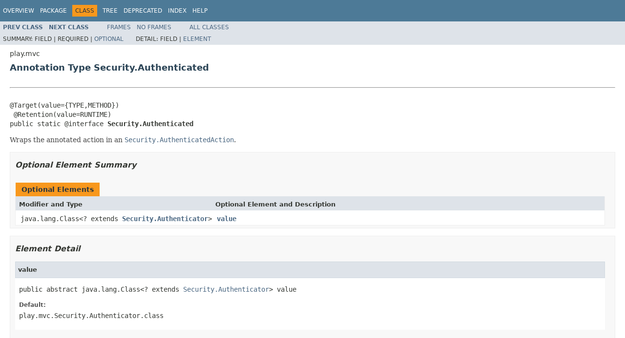

--- FILE ---
content_type: text/html
request_url: https://www.playframework.com/documentation/2.8.0-M1/api/java/play/mvc/Security.Authenticated.html
body_size: 1744
content:
<!DOCTYPE HTML PUBLIC "-//W3C//DTD HTML 4.01 Transitional//EN" "http://www.w3.org/TR/html4/loose.dtd">
<!-- NewPage -->
<html lang="en">
<head>
<!-- Generated by javadoc -->
<title>Security.Authenticated (Play 2.8.0-M1)</title>
<link rel="stylesheet" type="text/css" href="../../stylesheet.css" title="Style">
<script type="text/javascript" src="../../script.js"></script>
</head>
<body>
<script type="text/javascript"><!--
    try {
        if (location.href.indexOf('is-external=true') == -1) {
            parent.document.title="Security.Authenticated (Play 2.8.0-M1)";
        }
    }
    catch(err) {
    }
//-->
</script>
<noscript>
<div>JavaScript is disabled on your browser.</div>
</noscript>
<!-- ========= START OF TOP NAVBAR ======= -->
<div class="topNav"><a name="navbar.top">
<!--   -->
</a>
<div class="skipNav"><a href="#skip.navbar.top" title="Skip navigation links">Skip navigation links</a></div>
<a name="navbar.top.firstrow">
<!--   -->
</a>
<ul class="navList" title="Navigation">
<li><a href="../../overview-summary.html">Overview</a></li>
<li><a href="package-summary.html">Package</a></li>
<li class="navBarCell1Rev">Class</li>
<li><a href="package-tree.html">Tree</a></li>
<li><a href="../../deprecated-list.html">Deprecated</a></li>
<li><a href="../../index-all.html">Index</a></li>
<li><a href="../../help-doc.html">Help</a></li>
</ul>
</div>
<div class="subNav">
<ul class="navList">
<li><a href="../../play/mvc/Security.html" title="class in play.mvc"><span class="typeNameLink">Prev&nbsp;Class</span></a></li>
<li><a href="../../play/mvc/Security.AuthenticatedAction.html" title="class in play.mvc"><span class="typeNameLink">Next&nbsp;Class</span></a></li>
</ul>
<ul class="navList">
<li><a href="../../index.html?play/mvc/Security.Authenticated.html" target="_top">Frames</a></li>
<li><a href="Security.Authenticated.html" target="_top">No&nbsp;Frames</a></li>
</ul>
<ul class="navList" id="allclasses_navbar_top">
<li><a href="../../allclasses-noframe.html">All&nbsp;Classes</a></li>
</ul>
<div>
<script type="text/javascript"><!--
  allClassesLink = document.getElementById("allclasses_navbar_top");
  if(window==top) {
    allClassesLink.style.display = "block";
  }
  else {
    allClassesLink.style.display = "none";
  }
  //-->
</script>
</div>
<div>
<ul class="subNavList">
<li>Summary:&nbsp;</li>
<li>Field&nbsp;|&nbsp;</li>
<li>Required&nbsp;|&nbsp;</li>
<li><a href="#annotation.type.optional.element.summary">Optional</a></li>
</ul>
<ul class="subNavList">
<li>Detail:&nbsp;</li>
<li>Field&nbsp;|&nbsp;</li>
<li><a href="#annotation.type.element.detail">Element</a></li>
</ul>
</div>
<a name="skip.navbar.top">
<!--   -->
</a></div>
<!-- ========= END OF TOP NAVBAR ========= -->
<!-- ======== START OF CLASS DATA ======== -->
<div class="header">
<div class="subTitle">play.mvc</div>
<h2 title="Annotation Type Security.Authenticated" class="title">Annotation Type Security.Authenticated</h2>
</div>
<div class="contentContainer">
<div class="description">
<ul class="blockList">
<li class="blockList">
<hr>
<br>
<pre>@Target(value={TYPE,METHOD})
 @Retention(value=RUNTIME)
public static @interface <span class="memberNameLabel">Security.Authenticated</span></pre>
<div class="block">Wraps the annotated action in an <a href="../../play/mvc/Security.AuthenticatedAction.html" title="class in play.mvc"><code>Security.AuthenticatedAction</code></a>.</div>
</li>
</ul>
</div>
<div class="summary">
<ul class="blockList">
<li class="blockList">
<!-- =========== ANNOTATION TYPE OPTIONAL MEMBER SUMMARY =========== -->
<ul class="blockList">
<li class="blockList"><a name="annotation.type.optional.element.summary">
<!--   -->
</a>
<h3>Optional Element Summary</h3>
<table class="memberSummary" border="0" cellpadding="3" cellspacing="0" summary="Optional Element Summary table, listing optional elements, and an explanation">
<caption><span>Optional Elements</span><span class="tabEnd">&nbsp;</span></caption>
<tr>
<th class="colFirst" scope="col">Modifier and Type</th>
<th class="colLast" scope="col">Optional Element and Description</th>
</tr>
<tr class="altColor">
<td class="colFirst"><code>java.lang.Class&lt;? extends <a href="../../play/mvc/Security.Authenticator.html" title="class in play.mvc">Security.Authenticator</a>&gt;</code></td>
<td class="colLast"><code><span class="memberNameLink"><a href="../../play/mvc/Security.Authenticated.html#value--">value</a></span></code>&nbsp;</td>
</tr>
</table>
</li>
</ul>
</li>
</ul>
</div>
<div class="details">
<ul class="blockList">
<li class="blockList">
<!-- ============ ANNOTATION TYPE MEMBER DETAIL =========== -->
<ul class="blockList">
<li class="blockList"><a name="annotation.type.element.detail">
<!--   -->
</a>
<h3>Element Detail</h3>
<a name="value--">
<!--   -->
</a>
<ul class="blockListLast">
<li class="blockList">
<h4>value</h4>
<pre>public abstract&nbsp;java.lang.Class&lt;? extends <a href="../../play/mvc/Security.Authenticator.html" title="class in play.mvc">Security.Authenticator</a>&gt;&nbsp;value</pre>
<dl>
<dt>Default:</dt>
<dd>play.mvc.Security.Authenticator.class</dd>
</dl>
</li>
</ul>
</li>
</ul>
</li>
</ul>
</div>
</div>
<!-- ========= END OF CLASS DATA ========= -->
<!-- ======= START OF BOTTOM NAVBAR ====== -->
<div class="bottomNav"><a name="navbar.bottom">
<!--   -->
</a>
<div class="skipNav"><a href="#skip.navbar.bottom" title="Skip navigation links">Skip navigation links</a></div>
<a name="navbar.bottom.firstrow">
<!--   -->
</a>
<ul class="navList" title="Navigation">
<li><a href="../../overview-summary.html">Overview</a></li>
<li><a href="package-summary.html">Package</a></li>
<li class="navBarCell1Rev">Class</li>
<li><a href="package-tree.html">Tree</a></li>
<li><a href="../../deprecated-list.html">Deprecated</a></li>
<li><a href="../../index-all.html">Index</a></li>
<li><a href="../../help-doc.html">Help</a></li>
</ul>
</div>
<div class="subNav">
<ul class="navList">
<li><a href="../../play/mvc/Security.html" title="class in play.mvc"><span class="typeNameLink">Prev&nbsp;Class</span></a></li>
<li><a href="../../play/mvc/Security.AuthenticatedAction.html" title="class in play.mvc"><span class="typeNameLink">Next&nbsp;Class</span></a></li>
</ul>
<ul class="navList">
<li><a href="../../index.html?play/mvc/Security.Authenticated.html" target="_top">Frames</a></li>
<li><a href="Security.Authenticated.html" target="_top">No&nbsp;Frames</a></li>
</ul>
<ul class="navList" id="allclasses_navbar_bottom">
<li><a href="../../allclasses-noframe.html">All&nbsp;Classes</a></li>
</ul>
<div>
<script type="text/javascript"><!--
  allClassesLink = document.getElementById("allclasses_navbar_bottom");
  if(window==top) {
    allClassesLink.style.display = "block";
  }
  else {
    allClassesLink.style.display = "none";
  }
  //-->
</script>
</div>
<div>
<ul class="subNavList">
<li>Summary:&nbsp;</li>
<li>Field&nbsp;|&nbsp;</li>
<li>Required&nbsp;|&nbsp;</li>
<li><a href="#annotation.type.optional.element.summary">Optional</a></li>
</ul>
<ul class="subNavList">
<li>Detail:&nbsp;</li>
<li>Field&nbsp;|&nbsp;</li>
<li><a href="#annotation.type.element.detail">Element</a></li>
</ul>
</div>
<a name="skip.navbar.bottom">
<!--   -->
</a></div>
<!-- ======== END OF BOTTOM NAVBAR ======= -->
<script defer src="https://static.cloudflareinsights.com/beacon.min.js/vcd15cbe7772f49c399c6a5babf22c1241717689176015" integrity="sha512-ZpsOmlRQV6y907TI0dKBHq9Md29nnaEIPlkf84rnaERnq6zvWvPUqr2ft8M1aS28oN72PdrCzSjY4U6VaAw1EQ==" data-cf-beacon='{"version":"2024.11.0","token":"1fb9a43722c14cbfbeacd9653ff2a9e3","r":1,"server_timing":{"name":{"cfCacheStatus":true,"cfEdge":true,"cfExtPri":true,"cfL4":true,"cfOrigin":true,"cfSpeedBrain":true},"location_startswith":null}}' crossorigin="anonymous"></script>
</body>
</html>
